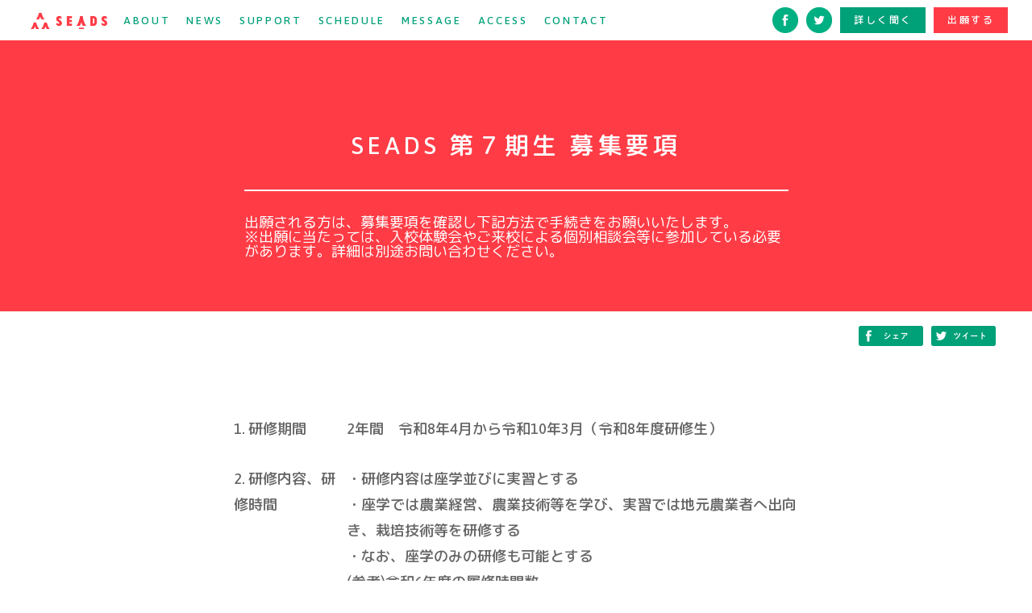

--- FILE ---
content_type: text/html; charset=UTF-8
request_url: https://tsuruoka-seads.com/enter/
body_size: 5840
content:
<!DOCTYPE html>
<html lang="ja">
<head>
	<meta charset="UTF-8">
	<meta name="viewport" content="width=device-width, initial-scale=1">
	<title>第6期生募集中 | SEADS-鶴岡市立農業経営者育成学校</title>
	<meta name="description" content="食文化創造都市 鶴岡に農業経営者育成学校が開校　精神的・経済的に豊かな農業を、鶴岡から。">
	<meta name="keywords" content="seads,鶴岡,農業経営者,農業,新規就農,有機農業,農業 始める">
	<link href="https://tsuruoka-seads.com/wp-content/themes/seads/style.css?1765174921" rel="stylesheet" type="text/css">
	<link href="https://fonts.googleapis.com/css?family=Asap:400,500,700|M+PLUS+Rounded+1c:400,500,700&amp;subset=japanese" rel="stylesheet">
	<script src="https://ajax.googleapis.com/ajax/libs/jquery/1.12.4/jquery.min.js"></script>
	<script src="https://tsuruoka-seads.com/wp-content/themes/seads/js/main.js?timestamp=1935617707"></script>
	<script src="https://tsuruoka-seads.com/wp-content/themes/seads/js/scroll.js?timestamp=1935617707"></script>
	
<!-- All in One SEO Pack 2.12.1 by Michael Torbert of Semper Fi Web Design[135,149] -->
<meta name="description"  content="食文化創造都市 鶴岡に農業経営者学校が開校 精神的・経済的に豊かな農業を、鶴岡から。" />

<link rel="canonical" href="https://tsuruoka-seads.com/enter/" />
<meta property="og:title" content="第３期生募集中" />
<meta property="og:type" content="article" />
<meta property="og:url" content="https://tsuruoka-seads.com/enter/" />
<meta property="og:image" content="https://tsuruoka-seads.com/wp-content/uploads/2019/05/SEADS_favicon-1.png" />
<meta property="og:site_name" content="SEADS-鶴岡市立農業経営者育成学校" />
<meta property="og:description" content="食文化創造都市 鶴岡に農業経営者学校が開校 精神的・経済的に豊かな農業を、鶴岡から。" />
<meta property="article:published_time" content="2019-05-15T04:05:52Z" />
<meta property="article:modified_time" content="2024-06-03T06:03:48Z" />
<meta name="twitter:card" content="summary" />
<meta name="twitter:title" content="第３期生募集中" />
<meta name="twitter:description" content="食文化創造都市 鶴岡に農業経営者学校が開校 精神的・経済的に豊かな農業を、鶴岡から。" />
<meta name="twitter:image" content="https://tsuruoka-seads.comwp-content/uploads/2019/05/SEADS_OGP_boshu_B.png" />
<meta itemprop="image" content="https://tsuruoka-seads.com/wp-content/uploads/2019/05/SEADS_favicon-1.png" />
<!-- /all in one seo pack -->
<link rel='dns-prefetch' href='//s.w.org' />
		<script type="text/javascript">
			window._wpemojiSettings = {"baseUrl":"https:\/\/s.w.org\/images\/core\/emoji\/11.2.0\/72x72\/","ext":".png","svgUrl":"https:\/\/s.w.org\/images\/core\/emoji\/11.2.0\/svg\/","svgExt":".svg","source":{"concatemoji":"https:\/\/tsuruoka-seads.com\/wp-includes\/js\/wp-emoji-release.min.js?ver=5.1.19"}};
			!function(e,a,t){var n,r,o,i=a.createElement("canvas"),p=i.getContext&&i.getContext("2d");function s(e,t){var a=String.fromCharCode;p.clearRect(0,0,i.width,i.height),p.fillText(a.apply(this,e),0,0);e=i.toDataURL();return p.clearRect(0,0,i.width,i.height),p.fillText(a.apply(this,t),0,0),e===i.toDataURL()}function c(e){var t=a.createElement("script");t.src=e,t.defer=t.type="text/javascript",a.getElementsByTagName("head")[0].appendChild(t)}for(o=Array("flag","emoji"),t.supports={everything:!0,everythingExceptFlag:!0},r=0;r<o.length;r++)t.supports[o[r]]=function(e){if(!p||!p.fillText)return!1;switch(p.textBaseline="top",p.font="600 32px Arial",e){case"flag":return s([55356,56826,55356,56819],[55356,56826,8203,55356,56819])?!1:!s([55356,57332,56128,56423,56128,56418,56128,56421,56128,56430,56128,56423,56128,56447],[55356,57332,8203,56128,56423,8203,56128,56418,8203,56128,56421,8203,56128,56430,8203,56128,56423,8203,56128,56447]);case"emoji":return!s([55358,56760,9792,65039],[55358,56760,8203,9792,65039])}return!1}(o[r]),t.supports.everything=t.supports.everything&&t.supports[o[r]],"flag"!==o[r]&&(t.supports.everythingExceptFlag=t.supports.everythingExceptFlag&&t.supports[o[r]]);t.supports.everythingExceptFlag=t.supports.everythingExceptFlag&&!t.supports.flag,t.DOMReady=!1,t.readyCallback=function(){t.DOMReady=!0},t.supports.everything||(n=function(){t.readyCallback()},a.addEventListener?(a.addEventListener("DOMContentLoaded",n,!1),e.addEventListener("load",n,!1)):(e.attachEvent("onload",n),a.attachEvent("onreadystatechange",function(){"complete"===a.readyState&&t.readyCallback()})),(n=t.source||{}).concatemoji?c(n.concatemoji):n.wpemoji&&n.twemoji&&(c(n.twemoji),c(n.wpemoji)))}(window,document,window._wpemojiSettings);
		</script>
		<style type="text/css">
img.wp-smiley,
img.emoji {
	display: inline !important;
	border: none !important;
	box-shadow: none !important;
	height: 1em !important;
	width: 1em !important;
	margin: 0 .07em !important;
	vertical-align: -0.1em !important;
	background: none !important;
	padding: 0 !important;
}
</style>
	<link rel='stylesheet' id='wp-block-library-css'  href='https://tsuruoka-seads.com/wp-includes/css/dist/block-library/style.min.css?ver=5.1.19' type='text/css' media='all' />
<link rel='stylesheet' id='owl.carousel.style-css'  href='https://tsuruoka-seads.com/wp-content/plugins/wp-posts-carousel/owl.carousel/assets/owl.carousel.css?ver=5.1.19' type='text/css' media='all' />
<script type='text/javascript' src='https://tsuruoka-seads.com/wp-includes/js/jquery/jquery.js?ver=1.12.4'></script>
<script type='text/javascript' src='https://tsuruoka-seads.com/wp-includes/js/jquery/jquery-migrate.min.js?ver=1.4.1'></script>
<script type='text/javascript' src='https://tsuruoka-seads.com/wp-content/plugins/wp-posts-carousel/owl.carousel/owl.carousel.js?ver=2.0.0'></script>
<script type='text/javascript' src='https://tsuruoka-seads.com/wp-content/plugins/wp-posts-carousel/owl.carousel/jquery.mousewheel.min.js?ver=3.1.12'></script>
<link rel='https://api.w.org/' href='https://tsuruoka-seads.com/wp-json/' />
<link rel="EditURI" type="application/rsd+xml" title="RSD" href="https://tsuruoka-seads.com/xmlrpc.php?rsd" />
<link rel="wlwmanifest" type="application/wlwmanifest+xml" href="https://tsuruoka-seads.com/wp-includes/wlwmanifest.xml" /> 
<meta name="generator" content="WordPress 5.1.19" />
<link rel='shortlink' href='https://tsuruoka-seads.com/?p=36' />
<link rel="alternate" type="application/json+oembed" href="https://tsuruoka-seads.com/wp-json/oembed/1.0/embed?url=https%3A%2F%2Ftsuruoka-seads.com%2Fenter%2F" />
<link rel="alternate" type="text/xml+oembed" href="https://tsuruoka-seads.com/wp-json/oembed/1.0/embed?url=https%3A%2F%2Ftsuruoka-seads.com%2Fenter%2F&#038;format=xml" />
<!-- Favicon Rotator -->
<link rel="shortcut icon" href="https://tsuruoka-seads.com/wp-content/uploads/2019/05/SEADS_favicon.png" />
<link rel="apple-touch-icon-precomposed" href="https://tsuruoka-seads.com/wp-content/uploads/2019/05/SEADS_favicon-1.png" />
<!-- End Favicon Rotator -->
<script>var wp_posts_carousel_url="https://tsuruoka-seads.com/wp-content/plugins/wp-posts-carousel/";</script>	<!-- Google Tag Manager -->
<script>(function(w,d,s,l,i){w[l]=w[l]||[];w[l].push({'gtm.start':
new Date().getTime(),event:'gtm.js'});var f=d.getElementsByTagName(s)[0],
j=d.createElement(s),dl=l!='dataLayer'?'&l='+l:'';j.async=true;j.src=
'https://www.googletagmanager.com/gtm.js?id='+i+dl;f.parentNode.insertBefore(j,f);
})(window,document,'script','dataLayer','GTM-PQC9VH4');</script>
<!-- End Google Tag Manager -->
</head>
<!-- Google Tag Manager (noscript) -->
<noscript><iframe src="https://www.googletagmanager.com/ns.html?id=GTM-PQC9VH4"
height="0" width="0" style="display:none;visibility:hidden"></iframe></noscript>
<!-- End Google Tag Manager (noscript) -->
<body class="page-template page-template-bosyu page-template-bosyu-php page page-id-36">
<div type="button" class="btn_menu">
   <span class="bar bar1"></span>
   <span class="bar bar2"></span>
  	<span class="bar bar3"></span>
</div>
<div class="wrapper">
	<!-- ▼menu -->
	<nav>
		<ul class="pull_left">
			<li><h1><a href="https://tsuruoka-seads.com" title=""><img src="https://tsuruoka-seads.com/wp-content/themes/seads/images/logo/logo03@2x.png" width="95"></a></h1></li>
			<li><a href="https://tsuruoka-seads.com#about" title="">ABOUT</a></li>
			<li><a href="https://tsuruoka-seads.com/news/">NEWS</a></li>
			<li><a href="https://tsuruoka-seads.com/support-c/" target="blank">SUPPORT</a></li>
			<li><a href="https://tsuruoka-seads.com#schedule" title="">SCHEDULE</a></li>
			<li><a href="https://tsuruoka-seads.com#message" title="">MESSAGE</a></li>
			<li><a href="https://tsuruoka-seads.com#access" title="">ACCESS</a></li>
			<li><a href="https://forms.gle/trv7qseKUKJqebX48" target="_blank">CONTACT</a></li>
			<!--<li class="br"><a href="https://tsuruoka-seads.com/reserve/">会議室予約</a></li>-->
		</ul>
		<ul class="pull_right">
			<li><a href="https://www.facebook.com/SEADS-%E9%B6%B4%E5%B2%A1%E5%B8%82%E7%AB%8B%E8%BE%B2%E6%A5%AD%E7%B5%8C%E5%96%B6%E8%80%85%E8%82%B2%E6%88%90%E5%AD%A6%E6%A0%A1-2753989364674560/?modal=admin_todo_tour" target="blank"><img src="https://tsuruoka-seads.com/wp-content/themes/seads/images/fb_icon@2x.png" width="32"></a></li>
			<li><a href="https://twitter.com/tsuruoka_seads" target="blank"><img src="https://tsuruoka-seads.com/wp-content/themes/seads/images/tw_icon@2x.png" width="32"></a></li>
			<li><a href="https://forms.gle/trv7qseKUKJqebX48" target="_blank">詳しく聞く</a></li>
			<li><a href="https://tsuruoka-seads.com/enter/" target="brank">出願する</a></li>
		</ul>
		<div class="s_btn pc_none">
			<p class="fb"><a href="http://www.facebook.com/share.php?u=https://tsuruoka-seads.com/ " rel="nofollow" target="_blank"><img src="https://tsuruoka-seads.com/wp-content/themes/seads/images/share@2x.png" width="80"></a></p>
			<p class="tw"><a href="https://twitter.com/share?
				url=https://tsuruoka-seads.com/&
				related=tsuruoka_seads&
				hashtags=新規就農&
				text=2025年4月入校　第6期生、7月1日出願受付開始。　これからの農業に、共に挑む、未来を創る｜@tsuruoka_seads" 
				rel="nofollow" 
				target="_blank"><img src="https://tsuruoka-seads.com/wp-content/themes/seads/images/tweet@2x.png" width="80"></a>
			</p>
		</div>
	</nav>
	<!-- ▲menu end -->
<main>
	<!-- ▼bosyu -->

	<section id="bosyu">
	<div class="contents">

		<h2>SEADS 第７期生 募集要項</h2>
		<div class="inner">
			<p><h5 style="text-align: left;">出願される方は、募集要項を確認し下記方法で手続きをお願いいたします。<br />※出願に当たっては、入校体験会やご来校による個別相談会等に参加している必要があります。詳細は別途お問い合わせください。</h5>
</p>
		</div>
	</div>
	<!-- ▼sns -->
	<div class="s_btn">
		<p class="fb"><a href="http://www.facebook.com/share.php?u=https://tsuruoka-seads.com/%E5%8B%9F%E9%9B%86/ " rel="nofollow" target="_blank"><img src="https://tsuruoka-seads.com/wp-content/themes/seads/images/share@2x.png" width="80"></a></p>
		<p class="tw"><a href="https://twitter.com/share?
			url=https://tsuruoka-seads.com/&
			related=tsuruoka_seads&
			hashtags=新規就農&
			text=2026年4月入校 第7期生、7月1日出願受付開始。これからの農業に、共に挑む、未来を創る_SEADS｜@tsuruoka_seads" 
			rel="nofollow" 
			target="_blank"><img src="https://tsuruoka-seads.com/wp-content/themes/seads/images/tweet@2x.png" width="80"></a>
		</p>
	</div>
	<!-- ▲sns end -->
	</section>
	<!-- ▲bosyu end -->

	<!-- ▼gaiyou -->
	<section id="gaiyou">
	<div class="contents">

			<!-- ▼ 概要 -->
																					<dl class="inner">
																		<dt>1. 研修期間</dt>
																						<dd>2年間　令和8年4月から令和10年3月（令和8年度研修生）</dd>
					

																		<dt>2.  研修内容、研修時間</dt>
																						<dd>・研修内容は座学並びに実習とする<br>
・座学では農業経営、農業技術等を学び、実習では地元農業者へ出向き、栽培技術等を研修する<br>
・なお、座学のみの研修も可能とする<br>
(参考)令和6年度の履修時間数 <br>
<strong>【1年目】</strong><br>
座学(必修)：646時間<br>
実習(必修)：854時間<br>
合計：1,500時間<br>
<strong>【2年目】</strong><br>
座学(必修)：798時間<br>
実習(必修)：702時間<br>
合計：1,500時間</dd>
					

																		<dt>3. 募集人員</dt>
																						<dd>10名</dd>
					


																		<dt>4. 応募資格</dt>
																						<dd>・原則として年齢18歳以上48歳未満であること<br>
・授業料などのほか生活に困らない預貯金がある、または家族の支援が得られること<br>
・研修終了後、5年以上就農する意志があること<br>
・研修中及び就農後、地域の行事に積極的に参加するなど、地域住民と協調できる人物であること<br>
・普通運転免許証を有すること<br>
・入校体験会や現地見学会等へ参加していること（参加する意志があること） <br>
<a href="https://tsuruoka-seads.com/qa/">よくある質問はこちら</a></dd>
					

																		<dt>5. 出願期間</dt>
																						<dd>出願開始　令和７年　　７月　１日（火）<br>
１次締切　令和７年　　８月３１日（日）<br>
２次締切　令和７年　１０月３１日（金）<br>
３次締切　令和８年　　１月１２日（月）<br>
４次締切　令和８年　　２月　８日（日）<br>
・出願後に、面接等による審査を行います。<br>
・募集人員に達し次第、募集を終了します。</dd>
					

																		<dt>6. 費用と支援</dt>
																						<dd><strong>（１）費用</strong><br>
　①入学金：無料<br>
　②授業料：年額120,000円<br>
　　座学研修のみ受講する場合、授業料は半額になります (年額60,000円)。<br>
　③宿舎使用料：月額10,000円(水道光熱費分として)<br>
　④食材費：月額 10,000円（月〜金曜日の夕食ほか）<br>
　⑤その他：前年の所得に対し、住民税や所得税、健康保険税などが課されます<br>
<strong>（２）支援</strong><br>
　・新規就農者育成総合対策（就農準備資金） 150万円/年<br>
  　⇒ 国の補助金であるため、審査によって支給の可否が判断されます。<br>
　　※座学のみ受講の場合は、就農準備資金の対象となりません。</dd>
					

																		<dt>7. その他</dt>
																						<dd>・研修や地域内での移動にあたっては、自家用車が必要です。<br>
・研修ではPCを常用するため、各自でご用意ください。<br>
・研修の内容や費用、支援策等については<a href="https://tsuruoka-seads.com/qa">よくある質問</a>を参照ください。<br>
・出願フォーム入力後、事務局から返信されるメールに履歴書をお送りください。<br>
　なお、履歴書はデータで作成ののち、PDF形式のものとします。</dd>
					
				</dl>
			<!-- ▲ 概要 end -->

				<div class="btn">　
			<p><a href="https://forms.gle/EznurtxbkFmQuDPFA" target="brank">出願する</a></p>
		</div>
	</div>
	</section>
	<!-- ▲gaiyou end -->
</main>

<hr>
<footer>
	<p class="effect"><img src="https://tsuruoka-seads.com/wp-content/themes/seads/images/logo/logo03@2x.png" width="365"></p>
	<div class="links">
		<ul class="effect">
			<li><a href="https://www.city.tsuruoka.lg.jp/" target="blank"><img src="https://tsuruoka-seads.com/wp-content/themes/seads/images/logo/l_tsuruoka@2x.png"></a></li>
			<li><a href="http://www.ja-tsuruoka.or.jp/" target="blank"><img src="https://tsuruoka-seads.com/wp-content/themes/seads/images/logo/l_ja@2x.png"></a></li>
			<li><a href="http://ja-shonai.or.jp/" target="blank"><img src="https://tsuruoka-seads.com/wp-content/themes/seads/images/logo/l_tagawa@2x.png"></a></li>
			<li><a href="https://www.tr.yamagata-u.ac.jp/" target="blank"><img src="https://tsuruoka-seads.com/wp-content/themes/seads/images/logo/l_yuni@2x.png"></a></li>
			<li><a href="https://www.tuad.ac.jp/" target="blank"><img src="https://tsuruoka-seads.com/wp-content/themes/seads/images/logo/l_auni@2x.png"></a></li>
			<li><a href="https://www.tsuruoka-nct.ac.jp/" target="blank"><img src="https://tsuruoka-seads.com/wp-content/themes/seads/images/logo/kosen@2x.jpg"></a></li>
			<li><a href="http://www.shonai-ah.ed.jp/htdocs/" target="blank"><img src="https://tsuruoka-seads.com/wp-content/themes/seads/images/logo/sho_nou@2x.png"></a></li>
			<li><a href="https://shonai.inc/" target="blank"><img src="https://tsuruoka-seads.com/wp-content/themes/seads/images/logo/l_shonai_logo.png"></a></li>
		</ul>
	</div>
	<small class="effect">&copy;SEADS鶴岡市立農業経営者育成学校</small>
</footer>
<script type='text/javascript' src='https://tsuruoka-seads.com/wp-includes/js/jquery/ui/effect.min.js?ver=1.11.4'></script>
<script type='text/javascript' src='https://tsuruoka-seads.com/wp-includes/js/wp-embed.min.js?ver=5.1.19'></script>
</body>
</html>

--- FILE ---
content_type: text/css
request_url: https://tsuruoka-seads.com/wp-content/themes/seads/style.css?1765174921
body_size: 9871
content:
/* http://meyerweb.com/eric/tools/css/reset/ 
v2.0 | 20110126
License: none (public domain)
*/
html, body, div, span, applet, object, iframe,
h1, h2, h3, h4, h5, h6, p, blockquote, pre,
a, abbr, acronym, address, big, cite, code,
del, dfn, em, img, ins, kbd, q, s, samp,
small, strike, strong, sub, sup, tt, var,
b, u, i, center,
dl, dt, dd, ol, ul, li,
fieldset, form, label, legend,
article, aside, canvas, details, embed, 
figure, figcaption, footer, header, hgroup, 
menu, nav, output, ruby, section, summary,
time, mark, audio, video {
margin: 0;
padding: 0;
border: 0;
font-size: 100%;
font: inherit;
vertical-align: baseline;
}
/* HTML5 display-role reset for older browsers */
article, aside, details, figcaption, figure, 
footer, header, hgroup, menu, nav, section {
display: block;
}
body {
-webkit-text-size-adjust: 100%;
line-height: 1;
overscroll-behavior: none;
}
ol, ul {
list-style: none;
}
blockquote, q {
quotes: none;
}
blockquote:before, blockquote:after,
q:before, q:after {
content: '';
content: none;
}
table {
border-collapse: collapse;
border-spacing: 0;
}
iframe{
	width: 100% !important;
}
hr { 
    border: 0 none; 
    height: 2px; 
    margin: 0; 
    color: #808080;
    background-color: #808080;
}
a{
	display: block;
	text-decoration: none;
	color:#00a078;
	letter-spacing: 0.05em;
	font-weight: 500;
	transition-property: all;
	transition: 0.3s linear;
}
p{
	text-align: justify;
	line-height: 1.5em;
	letter-spacing: 0.05em;
	font-weight: 500;
}
b{
	font-weight: bold;
}
img{
	max-width: 100%;
	height: auto;
}
.container{
	max-width: 1024px;
	margin: auto;
	padding: 0 15px;
}
h2,
.page-template-support h2{
	text-align: center;
	font-size: 30px;
	font-weight: 700;
	letter-spacing: 0.15em;
	color: white;
	padding: 50px 0 30px;
}
h3{
	color: white;
	font-size: 27px;
	font-weight: 500;
	letter-spacing: 0.15em;
	line-height: 1.5em;
	margin-bottom: 10px;
}
h4{
	line-height: 1.5em;
	margin-bottom: 10px;
	font-size: 18px;
}
a:hover{
	opacity: 0.5;
}
small{
	font-size: 12px;
}
body.page{
	opacity: 0;
}
.effect {
  opacity: 0;
  transition : all 1000ms;
}

.effect.scrollin{
  opacity: 1;
  transform: translate(0, 0);
}
/*
=======================================
	改行
=======================================
*/
.br-sp { display:none; }
/*
=======================================
	プレ公開
=======================================
*/
.pre{
	color: #FF7873;
    text-align: center;
    font-size: 30px;
    margin-top: 70px;
}
/*
=======================================
	fonts
=======================================
*/
body{
	-webkit-font-smoothing: antialiased;
	font-family:"Asap","Arial","Yu Gothic","M PLUS Rounded 1c", "游ゴシック", YuGothic, "游ゴシック体","ヒラギノ角ゴ Pro W3", "メイリオ", sans-serif;
	font-size: 18px;
}
/*
=======================================
	palalax
=======================================
*/
body.home main{
	background-color: white;
	position: relative;
	z-index: 888;
}
.p_wrapper {
  position: relative;
  height: 100vh;
}
.wrapper-fixed{
  position: fixed;
  transform: translate3d(0, 0, 0);
  top: 0;
  left: 0;
  width: 100%;
  height: 100vh;
  z-index: -999;
  transition: all 0.1s ease 0s;
}
.foreground {
  position: absolute;
  top: 0;
  left: 0;
  width: 100%;
  height: 100%;
}
.parallax-bg{
    min-height: 450px;
    background-position: center top;
    background-repeat: no-repeat;
    background-size: cover;
}
.p_img01{
	background-image: url(images/011@2x.jpg);
}
.p_img02{
	background-image: url(images/012@2x.jpg);
}
.p_img03{
	background-image: url(images/013@2x.jpg);
}
.p_img04{
	background-image: url(images/014@2x.jpg);
}
/*
=======================================
	header
=======================================
*/
.btn_menu{
	display: none;
}
header .slider{
	position: relative;
}
header .slider .metaslider{
    box-sizing: border-box;
    overflow: hidden;
 	height:100vh;
    z-index: 100;
    border: 22px solid  #00AF82
}
header .metaslider .rslides li img{
	margin: auto;
 	height: calc(100vh - 44px) !important;
 	object-fit: cover; 
 	font-family: 'object-fit: cover;'; /*IE対策*/
 	z-index: -999;
    -webkit-animation: anime 54s 0s infinite;
 	animation: anime 54s 0s infinite;
}
header .metaslider .rslides li:nth-of-type(2) img{
      -webkit-animation-delay: 6s;
      animation-delay: 6s; }
header .metaslider .rslides li:nth-of-type(3) img{
      -webkit-animation-delay: 12s;
      animation-delay: 12s; }
header .metaslider .rslides li:nth-of-type(4) img{
      -webkit-animation-delay: 18s;
      animation-delay: 18s; }
header .metaslider .rslides li:nth-of-type(5) img{
      -webkit-animation-delay: 24s;
      animation-delay: 24s; }
header .metaslider .rslides li:nth-of-type(6) img{
      -webkit-animation-delay: 30s;
      animation-delay: 30s; }
header .metaslider .rslides li:nth-of-type(7) img{
	  -webkit-animation-delay: 36s;
      animation-delay: 36s; }
header .metaslider .rslides li:nth-of-type(8) img{
      -webkit-animation-delay: 42s;
      animation-delay: 42s; }
header .metaslider .rslides li:nth-of-type(9) img{
      -webkit-animation-delay: 48s;
      animation-delay: 48s; }
@keyframes anime {

    50%{
        transform: scale(1.2) ;
    }
}
body.home header h1{
	position: absolute;
    left: 72px;
    bottom: 15%;
    z-index: 110;
	text-indent:100%;
	white-space:nowrap;
	overflow:hidden;
	width: 400px;
    height: 50%;
	background: url(images/logo@2x) no-repeat;
	background-size: contain;
	display: none;
}
body.home header h1 img{
	max-width: 100%;
}
.scroll > a {
	padding-top: 70px;
    z-index: 110;
    position: fixed;
    bottom: 30px;
    left: 0;
    right: 0;
    margin: auto;
    text-align: center;
    color: white;
}
.scroll > a span {
  position: absolute;
  z-index: 110;
  top: 0;
  left: 50%;
  width: 24px;
  height: 24px;
  margin-left: -12px;
  border-left: 1px solid #fff;
  border-bottom: 1px solid #fff;
  -webkit-transform: rotate(-45deg);
  transform: rotate(-45deg);
  -webkit-animation: sdb 2s infinite;
  animation: sdb 2s infinite;
  opacity: 0;
  box-sizing: border-box;
}
.scroll > a span:nth-of-type(1) {
  -webkit-animation-delay: 0s;
  animation-delay: 0s;
}
.scroll > a span:nth-of-type(2) {
  top: 16px;
  -webkit-animation-delay: .15s;
  animation-delay: .15s;
}
.scroll > a span:nth-of-type(3) {
  top: 32px;
  -webkit-animation-delay: .3s;
  animation-delay: .3s;
}
@-webkit-keyframes sdb {
  0% {
    opacity: 0;
  }
  50% {
    opacity: 1;
  }
  100% {
    opacity: 0;
  }
}
@keyframes sdb {
  0% {
    opacity: 0;
  }
  50% {
    opacity: 1;
  }
  100% {
    opacity: 0;
  }
}
body.home .s_btn{
    position: fixed;
    z-index: 777;
    bottom: 25px;
    right: 33px;
}
body.page .s_btn{
	position: fixed;
    z-index: 999;
    bottom: 25px;
    right: 33px;
    overflow: hidden;
}
body.single .news_content .s_btn{
    overflow: hidden;
    display: inline-block !important;
        margin-bottom: 2.5em;
}
body.home .s_btn p,
body.page .s_btn p,
body.single .s_btn p{
	float: left;
	margin-right: 10px;
	margin-bottom: 0 !important;
}
body.home .s_btn p:last-child,
body.page .s_btn p:last-child{
	margin-right: 0;
}
.pc_none{
	display: none !important;
}
nav{
	height: 50px;
    position: fixed;
    transform: translate3d(0, 0, 0);
    top: 0;
    left: 0;
    width: 100%;
    z-index: 999;
}
nav .pull_left{
    float: left;
    padding: 38px 0 0 38px;
    display: none;
}
nav .pull_right{
	float: right;
	padding: 30px 38px 30px 0;
    display: none;
}
nav ul{
	overflow: hidden;
}
nav ul li{
	float: left;
	margin-right: 20px;
}
nav ul.pull_right li{
	margin-right: 10px;
}
nav ul li:last-child{
	margin-right: 0;
}
@media screen and (min-width:1579px){
nav ul li a{
    font-size: 16px;
}
}
@media screen and (max-width:1580px){
nav ul li a{
    font-size: 1.04vw;
    letter-spacing: 0.2em;
    line-height: 1.5em;
}
}
nav ul li.br a{
	border: 1px solid;
    border-radius: 10px;
    padding: 0.2em 0.8em;
    margin-top: -0.1em;
    font-size: 0.6em;
}
body.home nav ul.pull_left li:first-child{
	display: none;
}
body.home nav ul.pull_left li a:hover{
	color: white;
	opacity: 1;
}
nav ul.pull_right li a{
	color: white;
	font-size: 12px;
	line-height: 32px;
	padding: 0 17px;
}
nav ul.pull_right li:nth-of-type(1) a,
nav ul.pull_right li:nth-of-type(2) a{
		padding: 0;
}
nav ul.pull_right li:nth-of-type(3) a{
	background-color: #00a078;
}
nav ul.pull_right li:last-child a{
	background-color: #FF3C46;
}
/*
=======================================
section
=======================================
*/
section{
	padding-bottom: 80px;
	background-color: white;
}
section .s_icon{
	text-align: center;
	padding-bottom: 30px;
	border-bottom: 2px solid white;
}
section .contents{
	max-width: 1130px;
	margin: auto;
	color: white;
    padding: 0 15px;
}
section#intro,
section#bosyu,
section#setsumei,
section#kengaku{
	background-color:#FF3C46; 
	padding:65px 0; 
}
section#intro .contents,
section#bosyu .contents,
section#setsumei .contents,
section#kengaku .contents{
	max-width: 675px;
	margin: auto;
	text-align: center;
}
section#intro h2,
section#bosyu h2,
section#setsumei h2,
section#kengaku h2{
	font-weight: 500;
	letter-spacing: 0.15em;
	padding-bottom: 40px;
	margin-bottom: 30px;
	border-bottom: 2px solid white;
}
section#intro .contents .inner{
	margin-bottom: 30px;
}
section#intro .contents .inner p,
section#bosyu .contents .inner p,
section#setsumei .contents .inner p,
section#kengaku .contents .inner p{
	font-size: 25px;
	font-weight: 500;
	text-align: center;
	letter-spacing: 0.1em;
	margin-bottom: 0;
}
section#intro .contents .btn{
	overflow: hidden;
}
section#intro .contents .btn a{
	color: white;
	border-radius: 25px;
}
section#intro .contents .btn .pull_left{
	float: left;
	width: 319px;
}
section#intro .contents .btn .pull_left a{
	line-height: 50px;
	background-color: #00AF82;
}
section#intro .contents .btn .pull_right{
	float: right;
	width: 315px;
}
section#intro .contents .btn .pull_right a{
	line-height: 46px;
	border: 2px solid  white;
}
section#intro .contents .btn .pull_center {
    width: 315px;
    margin: 0 auto;
}
section#intro .contents .btn .pull_center a{
	line-height: 46px;
	border: 2px solid  white;
	background: white;
    color: #FF3C46;
}

/*movie_news*/
section#movie_news .movie{
	overflow: hidden;
	margin: 50px 0;
}
section#movie_news .movie .pull_left{
	width: 50%;
	float: left;
	background-color:  #00AF82;
}
section#movie_news .movie .pull_left p{
	color: white;
	text-align: center;
	font-weight: bold;
	line-height: 320px;
	font-size: 35px;
}
section#movie_news .movie .pull_right{
	width: 50%;
	float: right;
}
section#movie_news .movie .pull_right iframe{
	width: 100%;
	height: 320px;
}
section#movie_news .movie2{
	overflow: hidden;
	margin: 50px 0;
}
section#movie_news .movie2 .pull_top{
	width: 100%;
    background-color: #00AF82;
    height: 70px;
}
section#movie_news .movie2 .pull_top p{
	color: white;
	text-align: center;
	font-weight: bold;
	line-height: 70px;
	font-size: 35px;
}
section#movie_news .movie2 .pull_left{
	width: 50%;
	float: left;
}
section#movie_news .movie2 .pull_right{
	width: 50%;
	float: right;
}
section#movie_news .movie2 .pull_right iframe,
section#movie_news .movie2 .pull_left iframe{
	width: 100%;
	height: 320px;
}
section#movie_news{
	padding-bottom: 30px;
}
section#movie_news .compact-theme.wp-posts-carousel{
	padding: 0 50px;
	box-sizing: border-box;
}
section#movie_news .owl-carousel .owl-stage-outer{
	position: unset !important;
	overflow: unset !important;
}
section#movie_news .compact-theme.wp-posts-carousel .wp-posts-carousel-slide{
	border: none;
	margin: 5px;
	padding-top:0;
}
section#movie_news .owl-carousel .owl-item{
	margin-right: 5px !important;
}
section#movie_news .compact-theme.wp-posts-carousel .wp-posts-carousel-image{
	width: 25%
}
section#movie_news .compact-theme.wp-posts-carousel .wp-posts-carousel-container{
    width: 100%;
    border: none;
    padding: unset;
}
section#movie_news .compact-theme.wp-posts-carousel .wp-posts-carousel-image{
	position: relative;
	width: 100%;
	height: auto;
}
section#movie_news .compact-theme.wp-posts-carousel .wp-posts-carousel-image:before{
    content: "";
    display: block;
    padding-top: 100%;
}
section#movie_news .compact-theme.wp-posts-carousel .wp-posts-carousel-image a{
	position: absolute;
    top: 0;
    left: 0;
    width: 100%;
    height: 100%;
}
section#movie_news .compact-theme.wp-posts-carousel .wp-posts-carousel-image img{
	object-fit: cover;
    height: 97.5%;
    display: unset;
    margin: unset;
    width: unset;
}
section#movie_news .compact-theme.wp-posts-carousel .wp-posts-carousel-details{
	padding:0;
	overflow: hidden; 
	position: relative;
	margin-top: -3%;
}
section#movie_news .compact-theme.wp-posts-carousel .wp-posts-carousel-created-date{
	text-align: right;
	font-size: 14px;
	line-height: 1.8em;
	position: absolute;
	top: 0;
	right: 0;
}
section#movie_news .compact-theme.wp-posts-carousel .wp-posts-carousel-categories{
	background: unset;
	padding: unset;
	font-size: unset;
	position: absolute;
	top: 0;
}
section#movie_news .compact-theme.wp-posts-carousel .wp-posts-carousel-buttons a{
	display: none;
}
section#movie_news .compact-theme.wp-posts-carousel .wp-posts-carousel-title{
	margin-top: 35px;
}
section#movie_news .compact-theme.wp-posts-carousel .wp-posts-carousel-title a{
	color: #666;
	font-weight: normal;
}
section#movie_news .compact-theme.wp-posts-carousel .owl-controls .owl-nav .owl-next{
	padding: 0;
    right: 0;
    top: 0;
    border: none;
    height: 100%;
    width: 50px;
	opacity: 1 !important;	
	text-indent:100%;
	white-space:nowrap;
	overflow:hidden;
	background: url(images/next@2x.png) no-repeat white;
	background-position: 0 30%;
	background-size: contain;
}
section#movie_news .compact-theme.wp-posts-carousel .owl-controls .owl-nav .owl-prev{
	padding: 0;
	right: unset;
	left: 0;
	top:0;
	height: 100%;
	border:none;
	width: 50px;
	opacity: 1 !important;	
	text-indent:100%;
	white-space:nowrap;
	overflow:hidden;
	background: url(images/prev@2x.png) no-repeat white;
	background-position: 0 30%;
	background-size: contain;
}
section#movie_news .compact-theme.wp-posts-carousel .owl-nav div:before{
    content: unset;
}
section#movie_news .btn_wrapper{
	padding-top: 10px;
}
/*about*/
section#about{
	background-color: #00AF82;
	padding-bottom: 0;
}
section#about .outer{
	overflow: hidden;
	height: 510px;
}
section#about .outer p{
    letter-spacing: 0.15em;
    line-height: 2em;
	color: #00AF82;
}
section#about .outer .pull_left{
	float: left;
	height: 100%;
	width: 50%;
	display: flex;
	justify-content: center;
 	align-items: center;
}
section#about .outer .pull_right{
	float: right;
	width: 50%;
	background-color: white;
	height: 100%;
	display: flex;
	justify-content: center;
 	align-items: center;
}
section#about .outer .pull_right p{
	font-size: 32px;
}
section#about .outer .pull_left .inner,
section#about .outer .pull_right .inner{
	padding: 60px;
}
section#about .outer:nth-of-type(3){
	background-color: #00af81;
	height: 100%;
	border-bottom: 3px solid white;
}
section#about .outer:nth-of-type(3) .pull_left{
	background-color: white;
	height: 100%;;
}
section#about .outer:nth-of-type(3) .pull_left p{
   	font-size:26px;
   	margin-bottom: 20px;
}
section#about .outer:nth-of-type(3) .pull_left ul{
	overflow: hidden;
	max-width: 420px;
	margin:auto; 
}
section#about .outer:nth-of-type(3) .pull_left ul li{
	float: left;
	width: 42.5%;
    margin-right: 15%;
	line-height: 110px;
	color: #01af82;
	font-size: 19px;
	font-weight: 500;
}
section#about .outer:nth-of-type(3) .pull_left ul li:nth-of-type(8){
	line-height: 140px;
}
section#about .outer:nth-of-type(3) .pull_left ul li:first-child{
	width: 100%;
	float: none;
	text-align: center;
}
section#about .outer:nth-of-type(3) .pull_left ul li:nth-child(odd){
	margin-right: 0;
}
section#about .outer:nth-of-type(3) .pull_left ul li:last-child{
	width: 100%;
    text-align: center;
}
section#about .outer:nth-of-type(3) .pull_left ul li:first-child img{
	width: 41.5%;
}
section#about .outer:nth-of-type(3) .pull_left ul li:last-child img{
	width: 41.5%;
}
section#about .outer:nth-of-type(3) .pull_left ul li img{
	vertical-align: middle
}
section#about .outer:nth-of-type(3) .pull_right{
	background-color: #01af82;
}
section#about .outer:nth-of-type(3) .pull_right p{
	color: white;
	font-size: 16px;
	padding-bottom: 30px;
	margin-bottom: 30px;
	border-bottom: 2px solid white;
}
section#about .outer:nth-of-type(3) .pull_right p:last-child{
	padding-bottom: 0;
	margin-bottom: 0;
	border-bottom: 0;	
}
/*curriculum curriculum*/
section#curriculum{
	margin-top: -3px;
	background-color: #00AF82;
	border-top: 2px solid white; 
}
section#curriculum h2{
	border-bottom: none; 	
}
section#curriculum table{
	font-size: 32px;
	border: 2px solid white; 
	font-weight: 500;
}
section#curriculum table th img{
	width: 26%;
    height: auto;
    float: none !important;
}
section#curriculum .contents .line{
	overflow: hidden;
}
section#curriculum .contents img{
	float: left;
}
section#curriculum .contents .line p{
	font-size: 32px;
    border-bottom: 2px solid white;
    border-right: 2px solid white;
    font-weight: 500;
    margin-left: 60px;
    width: calc(100% - 60px);
    line-height: 98px;
    box-sizing: border-box;
    padding-left: 112px;
}
section#curriculum table th{
	width: 115px;
	box-sizing: border-box;
	padding-top: 50px;
}
section#curriculum table td{
	width: 100%;
}
section#curriculum table tr,
section#urriculum table th,
section#curriculum table td{
	border: 2px solid white; 
	padding: 50px;	
}
section#curriculum table td p{
	margin-bottom: 30px;
}
section#curriculum table .vrl{
	width: 115px;
    white-space: nowrap;
    border: none;
    display: block;
}
section#curriculum table .vrl span{
	-webkit-writing-mode: vertical-rl;
	-ms-writing-mode: tb-rl;
	writing-mode: vertical-rl;
	text-orientation: upright;
}
section#curriculum table td table{
	width: 100%;
}
section#curriculum table td table th,
section#curriculum table td table td{
	font-size: 22px;
	padding: 10px;
	line-height: 1.5em;
	}
section#curriculum table td table th{
	width: 10%;
}
section#curriculum table td table td{
	padding-left: 30px;	
}
section#curriculum .contents small{
    font-size: 16px;
    display: block;
    text-align: right;
    margin-top: 35px;
}
section#curriculum .contents table td small {
    text-align: left;
    margin-top: 0;
}
.btn_wrapper{
	background-color: white;
	padding: 50px 0; 
}
.btn_wrapper .link_btn a,
section#reserve .link_btn a,
section#error .link_btn a{
	max-width: 585px;
	margin: auto;
	line-height: 80px;
	text-align: center;
	border-radius: 40px;
	background-color: #00AF82;
	color: white;
}
/*training*/
section#training{
    background-color: white;
    padding-bottom: 30px;
    border-top: 2px solid #01af82;
}
section#training h2{
	color:  #00AF82;
}
section#training p{
	color: #666666;
	margin-bottom: 30px;
}
section#training .metaslider.ms-theme-outline .flexslider ol.flex-control-nav:not(.flex-control-thumbs) li a,
section#training .metaslider.ms-theme-outline ul.rslides_tabs li a,
section#training .metaslider.ms-theme-outline div.slider-wrapper .nivo-controlNav:not(.nivo-thumbs-enabled) a,
section#training .metaslider.ms-theme-outline .coin-slider .cs-buttons a,
body.page-template-support .metaslider.ms-theme-outline .flexslider ol.flex-control-nav:not(.flex-control-thumbs) li a,
body.page-template-support .metaslider.ms-theme-outline ul.rslides_tabs li a,
body.page-template-support .metaslider.ms-theme-outline div.slider-wrapper .nivo-controlNav:not(.nivo-thumbs-enabled) a,
body.page-template-support .metaslider.ms-theme-outline .coin-slider .cs-buttons a,
section#reserve .metaslider.ms-theme-outline .flexslider ol.flex-control-nav:not(.flex-control-thumbs) li a,
section#reserve .metaslider.ms-theme-outline ul.rslides_tabs li a,
section#reserve .metaslider.ms-theme-outline div.slider-wrapper .nivo-controlNav:not(.nivo-thumbs-enabled) a,
section#reserve .metaslider.ms-theme-outline .coin-slider .cs-buttons a
{
	background:rgb(0, 160, 120) !important;
	margin: 2px 9px !important;
}
section#training .metaslider.ms-theme-outline .flexslider ol.flex-control-nav li a.flex-active,
section#training .metaslider.ms-theme-outline .flexslider ol.flex-control-nav:not(.flex-control-thumbs) li a:hover,
section#training .metaslider.ms-theme-outline ul.rslides_tabs li.rslides_here a,
section#training .metaslider.ms-theme-outline ul.rslides_tabs li a:hover,
section#training .metaslider.ms-theme-outline div.slider-wrapper div.nivo-controlNav:not(.nivo-thumbs-enabled) a.active,
section#training .metaslider.ms-theme-outline .slider-wrapper .nivo-controlNav:not(.nivo-thumbs-enabled) a:hover,
section#training .metaslider.ms-theme-outline .coin-slider .cs-buttons a.cs-active,
section#training .metaslider.ms-theme-outline .coin-slider .cs-buttons a:hover,
body.page-template-support .metaslider.ms-theme-outline .flexslider ol.flex-control-nav li a.flex-active,
body.page-template-support .metaslider.ms-theme-outline .flexslider ol.flex-control-nav:not(.flex-control-thumbs) li a:hover,
body.page-template-support .metaslider.ms-theme-outline ul.rslides_tabs li.rslides_here a,
body.page-template-support .metaslider.ms-theme-outline ul.rslides_tabs li a:hover,
body.page-template-support .metaslider.ms-theme-outline div.slider-wrapper div.nivo-controlNav:not(.nivo-thumbs-enabled) a.active,
body.page-template-support .metaslider.ms-theme-outline .slider-wrapper .nivo-controlNav:not(.nivo-thumbs-enabled) a:hover,
body.page-template-support .metaslider.ms-theme-outline .coin-slider .cs-buttons a.cs-active,
body.page-template-support .metaslider.ms-theme-outline .coin-slider .cs-buttons a:hover,
section#reserve .metaslider.ms-theme-outline .flexslider ol.flex-control-nav li a.flex-active, 
section#reserve .metaslider.ms-theme-outline .flexslider ol.flex-control-nav:not(.flex-control-thumbs) li a:hover,
section#reserve .metaslider.ms-theme-outline ul.rslides_tabs li.rslides_here a,
section#reserve .metaslider.ms-theme-outline ul.rslides_tabs li a:hover,
section#reserve .metaslider.ms-theme-outline div.slider-wrapper div.nivo-controlNav:not(.nivo-thumbs-enabled) a.active,
section#reserve .metaslider.ms-theme-outline .slider-wrapper .nivo-controlNav:not(.nivo-thumbs-enabled) a:hover,
section#reserve .metaslider.ms-theme-outline .coin-slider .cs-buttons a.cs-active,
section#reserve .metaslider.ms-theme-outline .coin-slider .cs-buttons a:hover
{
	background:rgb(150, 197, 186) !important;
	border: none;
}
section#training .metaslider.ms-theme-outline .flexslider ol.flex-control-nav:not(.flex-control-thumbs),
section#training .metaslider.ms-theme-outline ul.rslides_tabs,
section#training .metaslider.ms-theme-outline div.slider-wrapper .nivo-controlNav:not(.nivo-thumbs-enabled),
body.page-template-support .metaslider.ms-theme-outline .flexslider ol.flex-control-nav:not(.flex-control-thumbs),
body.page-template-support .metaslider.ms-theme-outline ul.rslides_tabs,
body.page-template-support .metaslider.ms-theme-outline div.slider-wrapper .nivo-controlNav:not(.nivo-thumbs-enabled){
	bottom: -60px !important;
	left: 0;
   right: 0;
}

section#reserve .metaslider.ms-theme-outline .flexslider ol.flex-control-nav:not(.flex-control-thumbs), 
section#reserve　.metaslider.ms-theme-outline ul.rslides_tabs,
section#reserve .metaslider.ms-theme-outline div.slider-wrapper .nivo-controlNav:not(.nivo-thumbs-enabled){
	bottom: -30px !important;
}
body.page-template-support .metaslider {
    margin-bottom: 100px !important;
}
section#training .slider{
	max-width: 1130px;
	margin: auto;
}

/*schedule*/
section#schedule{
	background-color: white;	
}
section#schedule h2,
section#schedule .s_icon,
section#schedule .contents .round{
	background-color: #FF7873;
}
section#schedule h3{
	color: #FF7873;
	padding: 40px 0 20px; 
    text-align: center;
}
section#schedule .contents{
	background-color: white;
	max-width: 810px;
	padding-top: 50px;
}
section#schedule .contents .u_icon{
	text-align: center;
	margin: 1% 15% 0;
}
section#schedule .contents .round{
    box-sizing: border-box;
	border-radius: 90px;
}
section#schedule .contents .round p{
	font-size: 24px;
	text-align: center; 
	line-height: 120px;
}
section#schedule .contents > .round:nth-of-type(1) p,
section#schedule .contents .round:nth-of-type(3) p{
	line-height: 1.5em;
}
section#schedule .contents > .round:nth-of-type(1),
section#schedule .contents .round:nth-of-type(3){
	padding: 25px 0;
}
section#schedule .contents > .round:last-child{
	background-color: white;
	border: 2px solid  #FF7873;
	width: 500px;
	margin: auto;
}
section#schedule .contents > .round:last-child p{
	color: #FF7873; 
	font-size: 30px;
}
section#schedule .contents .round a{
	background-color: white;
	font-size: 16px;
	display: block;
	width: 280px;
	margin: auto;
	color: #FF7873;
}
section#schedule .contents .outer{
	overflow: hidden;
}
section#schedule .contents .outer .pull_left{
	float: left;
	width: 45%;
}
section#schedule .contents .outer .pull_right{
	float: right;
	width: 45%;
}
section#schedule .contents .round .outer{
	width: 70%;
	margin: auto;
}
section#schedule .contents .outer .btn{
	width: 49%;
	padding: 0
}
section#schedule .contents .outer .btn a{
	width: 100%;
	padding: 0;
}
section#schedule .contents .round small{
	display: block;
    margin-top: 15px;
    text-align: center;
    font-size: 16px;
}

/*message*/
section#message{
	padding-bottom: 120px;
}
section#message .contents{
	max-width: 810px;
}
section#message .contents p{
	text-align: center;
	margin-bottom: 20px;
}
section#message h2,
section#message .s_icon{
	background-color: #00AAB4;
}
section#message p{
	color: #00AAB4;
	line-height: 2em;
}
section#message h3{
	color: #00AAB4;
	text-align: center;
	padding: 60px 0 30px; 
}
/*access*/
section#access h2,
section#access .s_icon{
	background-color: #96785A;
}
section#access p{
	color: #4D4D4D;
}
section#access .contents .outer{
	margin: 100px auto;
	overflow: hidden;
}
section#access .contents .outer .pull_left{
	float: left;
	width: 45%;
}
section#access .contents .outer .pull_right{
	float: right;
	width: 45%;
}
section#access .contents .outer .pull_right p{
	line-height: 1.9em;
}
section#access .contents .maps{
	margin-top:30px; 
}
section#access .contents .maps p:first-child{
	margin-bottom: 30px;
}
section#access iframe{
	width: 100%;
}

/*reserve*/
section#reserve .contents {
    max-width: 960px;
}
section#reserve h2,
section#reserve h3 {
    color: #00af82;
    border-bottom: 2px solid;
}
section#reserve .contents p{
    color: #666;
    line-height: 1.8em;
}
/*
/*fifth-anniversary*/
section#fifth-anniversary .contents {
    max-width: 960px;
}
section#fifth-anniversary h2,
section#fifth-anniversary h3 {
    color: #00af82;
    border-bottom: 2px solid;
}
section#fifth-anniversary .contents p{
    color: #666;
    line-height: 1.8em;
}
/*
=======================================
news
=======================================
*/
body.page-template-page-news h2,
body.category h2,
body.single-post h2{
    margin-top: 50px;
	background-color: #00AF82;	
	text-align: center;
    font-size: 30px;
    font-weight: 700;
    letter-spacing: 0.15em;
    color: white;
    padding: 50px 0 30px;
}
body.page-template-page-news .s_icon,
body.category .s_icon,
body.single-post .s_icon{
	background-color: #00AF82;	
	text-align: center;
	padding-bottom: 30px;
}
body.page-template-page-news h3,
body.category h3{
    color: #00AF82;
    border-top: 3px solid;
    text-align: center;
    padding-top: 25px;
    margin-bottom: 25px;
    font-size: 35px;
    font-weight: bold;
}
body.page-template-page-news{ 

}
body.single-post h3{
    color: #00AF82;
    margin-bottom: 25px;
}
body.single-post .news_content .date{
    font-size: 20px;
    font-weight: normal;
    color: #00AF82;
    padding-bottom: 10px;
    margin: 10px 0 25px;
    border-bottom: 3px solid;
}
body.single-post .widget_recent_entries .date{
    font-size: 15px;
    font-weight: 500;
    padding-bottom: 0px;
    margin: 0px;
    border-bottom: none;
}
body.single-post .date span{
	margin-right: 20px;
}
body.single-post h3{
	color: #666;
	font-size: 30px;
}
body.single-post .news_content p{
	font-family: "游ゴシック体", YuGothic, "游ゴシック Medium", "Yu Gothic Medium", "游ゴシック", "Yu Gothic", sans-serif;
	margin-bottom: 20px;
	font-size: 16px;
}
body.page-template-page-news h4,
body.category h4,
body.single-post h4{
    color: #00AF82;
    border-top: 3px solid;
    text-align: center;
    padding-top: 25px;
    margin-bottom: 25px;
    font-size: 30px;
    font-weight: bold;
}
body.category h4,
body.single-post h4{
	margin-top: 50px;
}
body.single-post .text{
	font-size: 20px;
	color: #666;
}
body.single-post  .pagenav{
	margin-top: 50px;
	overflow: hidden;
}
body.single-post .news_content .pagenav li{
	list-style: none;
	margin-bottom: 0;
}
body.single-post  .pagenav .float-l{
	float: left;
}
body.single-post  .pagenav .float-r{
	float: right;
	text-align: right;
}
body.single-post .news_content .pagenav li a{
    color: #00AF82;
}
body.page-template-page-news .container,
body.category .container,
body.single-post .container{
	max-width: 1130px;
	margin: auto;
    margin: 40px auto 50px;
	overflow: hidden;
}
body.page-template-page-news .container section.pull_left,
body.category .container section.pull_left,
body.single-post section.pull_left{
	float: left;
	width: 75%; 

}
body.page-template-page-news .container aside,
body.category .container aside,
body.single-post .container aside{
	float: right;
	width: 18%;
}
body.page-template-page-news aside .link,
body.category .container aside .link,
body.single-post .container aside .link{
    margin-top: 30px;
    border-top: 3px solid #01af82;
    padding-top: 25px;
}
body.page-template-page-news aside .link a,
body.category .container aside .link a,
body.single-post .container aside .link a{
	    font-size: 14px;
}
body.page-template-page-news .news_content,
body.category .news_content,
body.single-post .news_content{
	overflow: hidden;
}

body.page-template-page-news .movie,
body.category .movie,
body.single-post .movie {
    color: #00AF82;
    padding-bottom: 30px;
    border-bottom: 2px solid;
}
body.page-template-page-news .movie .frame iframe,
body.category .movie .frame iframe,
body.single-post .frame iframe{
    height: 65vh;
    width: 100%;
}
body.page-template-page-news .movie .inner,
body.category .movie .inner,
body.single-post .movie .inner{
	overflow: hidden;
	margin-top: 20px;
}
body.page-template-page-news .movie .inner p,
body.category .movie .inner p{
    float: left;
    width: 32%;
    margin-right: 2%;
    box-sizing: border-box;
    padding: 10px;
    border: 2px solid;
    text-align: center;
}
body.page-template-page-news .movie .inner p:last-child,
body.category .movie .inner p:last-child,
body.single-post .movie .inner p:last-child{
	margin-right: 0;
}
body.page-template-page-news .news_content ul,
body.category .news_content ul,
body.single-post .news_content ul{
	overflow: hidden;
}
body.page-template-page-news .news_content li,
body.category .news_content li,
body.single-post .news_content li{
	float: left;
	width: 32%;
	height: 330px;
	margin-right: 2%;
	margin-bottom: 50px;
}
body.page-template-page-news .news_content li:nth-child(3n),
body.category .news_content li:nth-child(3n),
body.single-post .news_content li:nth-child(3n){
	margin-right: 0;
}
body.page-template-page-news .news_content li .outer,
body.category .news_content li .outer,
body.single-post .news_content li .outer{
	position: relative;
	width: 100%;
	height: auto;
}
body.page-template-page-news .news_content li .outer:before,
body.category .news_content li .outer:before,
body.single-post .news_content li .outer:before{
    content: "";
    display: block;
    padding-top: 100%;
}
body.page-template-page-news .news_content li .outer a,
body.category .news_content li .outer a,
body.single-post .news_content li .outer a{
	position: absolute;
    top: 0; 
    left: 0;
    width: 100%;
    height: 100%;
    /*background-color: #ccc;*/
}
body.page-template-page-news .news_content li .outer img,
body.category .news_content li .outer img,
body.single-post .news_content li .outer img{
	object-fit: cover;
	height: 100%;
}
body.page-template-page-news .news_content li .inner,
body.category .news_content li .inner,
body.single-post .news_content li .inner{
	overflow: hidden;
}
body.page-template-page-news .news_content li .inner .pull_left,
body.category .news_content li .inner .pull_left,
body.single-post li .inner .pull_left
{
	float: left;
    width: 50%;
    text-align: center;
    font-size: 13px;
    line-height: 2em;
    color: white;
}
body.page-template-page-news .news_content li .inner .pull_right,
body.category .news_content li .inner .pull_right,
body.single-post .news_content li .inner .pull_right{
    font-size: 14px;
    line-height: 2em;
	font-weight: normal;
	float: right;
}
body.page-template-page-news .news_content li a,
body.category .news_content li a,
body.single-post .news_content li a{
	color: #666;
}
body.page-template-page-news .news_content li .title,
body.category .news_content li .title,
section#movie_news .compact-theme.wp-posts-carousel .wp-posts-carousel-title a{
	font-family: "游ゴシック体", YuGothic, "游ゴシック Medium", "Yu Gothic Medium", "游ゴシック", "Yu Gothic", sans-serif;
	font-size: 15px;
	margin-top: 10px;
	}
body .cat1,
body .cat-item-5 a,
body.home a[href*="/category/cat1/"]{
	background-color: #9e9e9e;
}
body .cat2,
body .cat-item-10 a,
body.home a[href*="/category/cat2/"]{
	background-color: #00A6B0;
}
body .cat3,
body .cat-item-6 a,
body.home a[href*="/category/cat3/"]{
	background-color: #00AB80;
}
body .cat4,
body .cat-item-1 a,
body.home a[href*="/category/cat4/"]{
	background-color: #92785A;
}
body .cat5,
body .cat-item-9 a,
body.home a[href*="/category/cat5/"]{
	background-color: #b9529e;
}
body .cat6,
body .cat-item-9 a,
body.home a[href*="/category/cat6/"]{
	background-color: #0064ab;
}
body .cat7,
body .cat-item-11 a,
body.home a[href*="/category/cat7/"]{
	background-color: #c7d260;
}
body .cat8,
body .cat-item-11 a,
body.home a[href*="/category/cat8/"]{
	background-color: #FF3C46;
}
body .cat9,
body .cat-item-13 a,
body.home a[href*="/category/cat9/"]{
	background-color: #71c784;
}
body .cat10,
body .cat-item-14 a,
body.home a[href*="/category/cat10/"]{
	background-color: #e8822a;
}
body .cat11,
body .cat-item-46 a,
body.home a[href*="/category/cat11/"]{
	background-color: #6495ed;
}
body .cat12,
body .cat-item-14 a,
body.home a[href*="/category/cat12/"]{
	background-color: #e8822a;
}
/*body .cat13,
body .cat-item-5 a,
body.home a[href*="/category/cat13/"]{
	background-color: #ff7f50;
}*/
body .cat14,
body .cat-item-47 a,
body.home a[href*="/category/cat14/"]{
	background-color: #e5b007;
}


body.page-template-page-news aside li .cat-item a,
body.category aside li .cat-item a,
body.single-post aside li .cat-item a,
body.home a[href*="/category/cat"]{
	font-size: 17px;
    color: white;
    text-align: center;
    line-height: 2.5em;
    margin-bottom: 15px;
    font-weight: normal;
}
body.home a[href*="/category/cat"]{
	font-size: 12px;
	margin: unset;
	line-height: 2em;
	width: 100px;
}

body.page-template-page-news aside li,
body.category aside li,
body.single-post aside li{
	list-style: none;
}
body.page-template-page-news aside .widget_recent_entries a,
body.category aside .widget_recent_entries a,
body.single-post aside .widget_recent_entries a{
	font-size: 15px;
    font-weight: normal;
    margin-bottom: 10px;
}
body.page-template-page-news aside .widget_recent_entries a .title,
body.category aside .widget_recent_entries a .title,
body.single-post aside .widget_recent_entries a .title{
	font-family: "游ゴシック体", YuGothic, "游ゴシック Medium", "Yu Gothic Medium", "游ゴシック", "Yu Gothic", sans-serif;
	margin-top: 1px;
}
body.page-template-page-news aside .widget_recent_entries a span,
body.category aside .widget_recent_entries a span,
body.single-post aside .widget_recent_entries a span
{
	font-size: 16px;
}
body.page-template-page-news aside .widget h2,
body.category aside .widget h2,
body.single-post aside .widget h2{
    font-size: 15px;
    color: #00AF82;
    font-weight: normal;
    border-bottom: 3px solid;
    background-color: unset;
    padding: 10px 0px;
    margin: 15px 0 30px;
    text-align: left;
}

/*
=======================================
bosyu
=======================================
*/
body.page header{
    position: fixed;
    z-index: 999;
    overflow: hidden;
    top: 0;
    width: 100%;
    height: 50px;
    background-color: white;
}
body.page section{
	margin-top: 50px;
}
section#bosyu,
section#setsumei,
section#kengaku{
	position: relative;
} 
section#bosyu .s_btn,
section#setsumei .s_btn,
section#kengaku .s_btn{
	position: absolute;
	overflow: hidden;
	bottom: -50px;
	right: 35px;
}
section#a_form .s_btn{
	position: absolute;
    overflow: hidden;
    top: 245px;
    right: 35px;
}
body.page section#bosyu .s_btn p,
body.page section#a_form .s_btn p,
body.page section#setsumei .s_btn p,
body.page section#kengaku .s_btn p{
	float: left;
	margin-right: 10px;
}
section#bosyu .s_btn p:last-child,
section#setsumei .s_btn p:last-child,
section#kengaku .s_btn p:last-child{
	margin-right: 0;
}
section#gaiyou{
	padding-top: 50px;
}
section#gaiyou .contents{
	max-width: 700px;
}
section#gaiyou p,
section#gaiyou dt,
section#gaiyou dd{
	color: #666666;
	font-weight: 500;
	line-height: 1.8em;
}
section#gaiyou dl{
	overflow: hidden;
	margin-bottom: 100px;
}
section#gaiyou dt{
	float: left;
	width: 20%;
	box-sizing: border-box;
	margin-top:30px;
}
section#gaiyou dd{
	margin-left: 20%;
	margin-top:30px;
}
section#gaiyou .btn a{
	background-color: #00AF82;
    color: white;
    text-align: center;
    max-width: 325px;
    margin: auto;
    line-height: 50px;
    border-radius: 25px;
}

/*説明会用*/
body.page-template-setsumei section#gaiyou dt,
body.page-template-kengaku section#gaiyou dt
{
	width: 20%;
}
body.page-template-setsumei section#gaiyou dd,
body.page-template-kengaku section#gaiyou dd{
	margin-left: 20%;
    margin-bottom: 20px;
}
body.page-template-setsumei .gaiyou_img,
body.page-template-kengaku .gaiyou_img{
	margin-bottom: 30px;
}
body.page-template-support section#lifeimage{
	margin-top: -50px;
	padding-top: 50px;
}
/*
=======================================
support
=======================================
*/
body.page-template-support h2,
body.page-template-support section .s_icon{
	background-color: #00AF82;	
}
body.page-template-support h3,
body.page-template-support p{
	color: #666666;
	}
body.page-template-support h3{
	text-align: center;
    margin: 70px 0 30px;
	color: #00AF82;	
}
body.page-template-support section .contents{
	max-width: 960px;
}
body.page-template-support .dl-btn,
section#reserve .dl-btn{
    background-color: #EEEEEE;
    max-width: 500px;
    line-height: 60px !important;
    text-align: center;
    margin: 80px auto 0;
    border: 2px solid #00AF82;
}
section#reserve .dl-btn{
	margin: 30px auto 0;
}
body.page-template-support section#lifeimage .content{
	padding-bottom: 50px;
	border-bottom: 2px solid #00AF82;
}
body.page-template-support section#lifeimage .content table{
	border: none;
}
body.page-template-support section#lifeimage .content table th,
body.page-template-support section#lifeimage .content table td{
	color: #00AF82;
	border: 2px solid #00AF82;
	font-weight: normal;
}
body.page-template-support section#lifeimage .content table tr:nth-of-type(2) th,
body.page-template-support section#lifeimage .content table tr:nth-of-type(6) th,
body.page-template-support section#lifeimage .content table tr:nth-of-type(17) th{
	border: none;
	padding: 5px;
}
body.page-template-support section#lifeimage .content:nth-of-type(3) table td{
	border-top: none; 
	border-bottom: none; 
}
body.page-template-support section#lifeimage .content:nth-of-type(3) table td:nth-of-type(1),
body.page-template-support section#lifeimage .content:nth-of-type(3) table{
	border-top: 2px solid #00AF82;
	border-bottom: 2px solid #00AF82;
}
body.page-template-support section#lifeimage .content:nth-of-type(3){
	border-bottom: none;
	padding-bottom: 0;
}
/*
=======================================
form
=======================================
*/
body.page nav .pull_left,
body.single-post nav .pull_left,
body.category nav .pull_left{
    float: left;
	padding: 16px 0 0 38px;
}
body.page nav{
	background-color: white;
}
body.page nav .pull_right,
body.single-post nav .pull_right,
body.category nav .pull_right{
    float: right;
    padding: 8.5px 30px 0 30px;
}
section#a_form h2{
	background-color: #00AF82;
	padding: 70px 0;
}
section#c_form h2{
	background-color: #CCCCCC;
	padding: 40px 0 20px;
}
section#c_form .s_icon{
	background-color: #CCCCCC;
	text-align: center;
	padding-bottom: 30px;
	border-bottom: 2px solid white;
}
section#a_form .contents,
section#c_form .contents{
	max-width: 700px;
	color: #999999;
}
section#a_form .contents{
	margin-top: 100px;
}
section#a_form .contents .form{
	margin-top: 50px;
}
section#a_form .contents label,
section#c_form .contents label{
	font-family: "游ゴシック", YuGothic, "游ゴシック体","ヒラギノ角ゴ Pro W3", "メイリオ", sans-serif;
	font-size: 15px;
	display: block;
	margin-bottom: 20px;
}
section#a_form .contents label span,
section#c_form .contents label span{
	color: #ED1C24;
	margin-left: 10px;
}
section#a_form .contents input,
section#c_form .contents input{
	width: 100%;
    border: 1px solid #B3B3B3;
    height: 50px;
    border-radius: 25px;
    padding: 15px;
    box-sizing: border-box;
}
section#a_form .contents textarea,
section#c_form .contents textarea{
	width: 100%;
    border: 1px solid #B3B3B3;
    height: 200px;
    border-radius: 25px;
    margin-bottom: 20px;
    padding: 15px;
    box-sizing: border-box;
}
section#a_form .contents .submit_btn,
section#c_form .contents .submit_btn{
	font-family: "Asap","Arial","Yu Gothic","M PLUS Rounded 1c", "游ゴシック", YuGothic, "游ゴシック体","ヒラギノ角ゴ Pro W3", "メイリオ", sans-serif;
    background-color: #999999;
    border: none;
    color: white;
    font-size: 17px;
    font-weight: 500;
    max-width: 320px;
    margin: auto;
    display: block;
}
section#a_form .contents .form label:nth-of-type(6),
section#a_form .contents .form label:nth-of-type(7){
	overflow: hidden;
}
section#a_form .contents .form label:nth-of-type(6) span,
section#a_form .contents .form label:nth-of-type(7) span{
	color: #999999;
	margin:0;
	letter-spacing: -0.03em;
}
section#a_form .contents .form label:nth-of-type(6) span label{
	width: 14%;
	float: left;
}
section#a_form .contents .form label:nth-of-type(7) span label{
	float: left;
	margin-right: 20px;
}
section#a_form .contents .radio{
	width: 15px;
	height: 15px;
}
section#c_form h3{
	color: #808080;
    text-align: center;
    margin-top: 50px;
}
section#c_form .form{
	margin-top: 50px;
}
section#c_form .outer{
	overflow: hidden;
	margin-bottom: 30px;
}
section#c_form .mwform-checkbox-field label{
	line-height: 24px;
	padding-bottom:0;
	width: 235px;
	float: left;
}
section#c_form .mwform-checkbox-field input{
  display: none;
}
section#c_form .mwform-checkbox-field input + span{
	display: block;
    height: 24px;
    padding-left: 40px;
    position: relative;
    margin-right: 40px;
    color: #999;
}
section#c_form .mwform-checkbox-field input + span::before{
	content: "";
	display: block;
	position: absolute;
	top: 0;
	left: 0;
	width: 22px;
	height: 22px;
	border: 1px solid #B3B3B3;
}
section#c_form .mwform-checkbox-field input:checked + span::after{
	content: "";
	display: block;
	position: absolute;
	top: 6px;
    left: 6px;
    width: 12px;
    height: 12px;
	background: #B3B3B3;
}
/*
=======================================
error
=======================================
*/
body.error404 nav .pull_right{
	padding: 8.5px 30px 0 30px;
}
body.error404 nav .pull_left{
    padding: 16px 0 0 38px;
}
body.error404 section {
    margin-top: 50px;
}
body.error404 h2,
body.error404 section .s_icon{
	background-color: #00AF82;
}
body.error404 #error .contents p{
	text-align: center;
	color: #00AF82;
    margin-top: 9em;
}
@media screen and (max-width: 580px){
body.error404 section {
    margin-top: 0;
}
}
/*
=======================================
footer
=======================================
*/
footer{
	padding: 50px 15px;
	background-color: white;
	position: relative;
	z-index: 888;
}
footer p{
	text-align: center;
	margin-bottom: 30px;
}
footer ul{
    overflow: hidden;
    width: 90%;
    margin: auto;}
footer ul li{
	float: left;
    width: 11%;
    line-height: 100px;
    margin-right: 2.2%;
}
footer ul li:first-child{
    width: 10%;		
}
footer ul li:last-child{
    margin-right: 0;
    width: 8%;	
}
footer ul li img{
	vertical-align: middle;
}
/*
=======================================
responsive
=======================================
*/
@media screen and (max-width:1048px){
.sp_none{
	display: none !important;
}
.btn_menu{
	display: block;
	position: fixed;
	top: 25px;
    right: 30px;
	z-index: 1100;
}
.btn_menu span.bar{
	display: block;
    height: 8px;
    width: 26px;
    background-color: #00a078;
    margin: 6px 0;
	border-radius: 4px;
  }
.bar1,.bar2,.bar3{
	transition: all 0.5s ease-out;
	-o-transition: all 0.5s ease-out; /* Opera */
	-moz-transition: all 0.5s ease-out; /* Firefox */
	-webkit-transition: all 0.5s ease-out; /* GoogleChrome, Safari */
	-ms-transition: all 0.5s ease-out; /* IE */ 
}
.menuclick1{
	opacity:0;
}
.menuclick2{
	-o-transform: rotate(40deg);
	-moz-transform: rotate(40deg);
	-webkit-transform: rotate(40deg);
	-ms-transform: rotate(40deg);
	transform: translate(0, 3.5px)rotate(40deg);
	margin: 0;
	}
.menuclick3{
	-o-transform: rotate(-40deg);
	-moz-transform: rotate(-40deg);
	-webkit-transform: rotate(-40deg);
	-ms-transform: rotate(-40deg);
	transform: translate(0, -10px)rotate(-40deg);
	margin: 0;
}
.scroll > a {
    bottom: 85px;
}
nav{
	width: 100vw;
    height: 100%;
    transition: all 0.6s;
    transform: translate(100vw);
	-webkit-transform: translate(100vw);  
    -moz-transform: translate(100vw); 
    position: fixed;
    top: 0;
    right: 0;
    z-index: 1000;
	background-color: white !important;
}
nav.open{
    transform: translate(0); 
	-webkit-transform: translate(0);  
    -moz-transform: translate(0); 
}
body.page nav .pull_left, body.page nav .pull_right {
    position: unset;
}
nav .pull_left {
	position: unset;
    margin-top: 15%;
    width: 100%;
    padding: 0 !important;
}
nav .pull_right {
	position: unset;
    margin: 10% 0;
    width: 100%;
    padding: 0 !important;
}
nav ul.pull_right li a {
	font-size: 18px;
    line-height: 2.2em;
}
nav ul.pull_right li:nth-of-type(1) a{
	width: 40px;
	float: right;
    margin-right: 15px;
}
 nav ul.pull_right li:nth-of-type(2) a {
    width: 40px;
    margin-left: 15px;
}
nav ul.pull_right li {
    margin-right: 0;
    float: left;
}
nav ul.pull_right li{
	width: 50%;
}
nav ul.pull_right li:nth-of-type(3),
nav ul.pull_right li:nth-of-type(4){
	width: 100%;
	clear: left;
}
nav ul li a {
    color: #00a078;
    font-size: 20px;
    line-height: 1.9em;
    text-align: center;
    font-weight: 700;
}
nav ul li.br a{
	font-size: 18px;
	width: 50%;
    margin: auto;
    border-radius: 20px;
}
nav ul li a img{
	width: 130px !important;
}
nav ul li {
    float: none;
    margin-right: 0;
    line-height: 50px;
}
body.home nav ul.pull_left li:first-child{
	display: block !important;
}
.pc_none{
	display: block !important;
}
body.home .s_btn {
	top: 30px;
    right: unset;
    bottom: unset;
    left: 30px;
}
body.home nav .s_btn,
body.page nav .s_btn{
	display: block !important;
    position: unset;
    overflow: hidden;
    width: 170px;
    margin: auto;
}
body.page nav .s_btn p{
	float: left;
    margin-right: 10px;
}
body.page nav .s_btn p:last-child{
	margin-right: 0;
}
body.home .a_btn{
    position: fixed;
    z-index: 999;
    bottom: 0;
    left: 0;
    right: 0;
    width: 100%;
    background-color: #01af82;
    color: white;
}
body.home .a_btn a{
	line-height: 80px;
    text-align: center;
    color: white;
}
body.page header {
    height: 0;
}
body.page h1 a img{
	width: 180px;
}
body.home header h1 {
    margin: auto;
    top: -20px;
    left: 0;
    right: 0;
    bottom: 0;
    z-index: 110;
    text-indent: 100%;
    white-space: nowrap;
    overflow: hidden;
	width: 70%;
    height: 55%;
	background: url(images/m_logo@2x) no-repeat;
	background-size: contain;
}
.parallax-bg{
	background-size: 170%;
}
}
@media screen and (max-width:580px){
body.home header h1 {;
    height: 50%;
}
h2 {
    font-size: 20px;
	padding: 20px 0 5px;
}
h3 {
    font-size: 20px;
}
.br-sp { display:block; 
}
section#movie_news .movie .pull_left p,
section#movie_news .movie2 .pull_right p{
	line-height: 50px;
	font-size: 20px;
}
section#movie_news .movie2 .pull_top{
	line-height: 50px;
	font-size: 20px;
	height:50px;
}
section#movie_news .movie2 .pull_top p{
	line-height: 50px;
	font-size: 20px;
}

section#movie_news .movie .pull_right iframe,
section#movie_news .movie2 .pull_left iframe,
section#movie_news .movie2 .pull_right iframe{
	height: auto;
}
section#movie_news .movie .pull_left,
section#movie_news .movie .pull_right,
section#movie_news .movie2 .pull_left,
section#movie_news .movie2 .pull_right
{
	float: none;
	width: 100%;
}
section#intro h2,
section#bosyu h2,
section#setsumei h2,
section#kengaku h2{
    font-size: 26px;
}
section#intro .contents .inner p,
section#bosyu .contents .inner p {
    font-size: 22px;
}
section .s_icon {
    text-align: center;
    padding-bottom: 10px;
}
section .s_icon img{
	width: 30px !important;
}
section,
section#message {
    padding-bottom: 50px;
}
section .contents {
    padding: 0 10%;
}
header .slider{
	height: 100vh !important;	
}
header .slider .metaslider {
    border: 15px solid #00AF82;
}
.metaslider .rslides li{
	height: calc(100vh - 30px) !important;
}
header .metaslider .rslides li img{
	height: calc(85vh - -25px) !important;
	object-position: 64%;
}
header .metaslider .rslides li img[src*="001@2x"]{
	object-position:  30% 100%;
}
header .metaslider .rslides li img[src*="008@2x"]{
	object-position:  80% 100%;
}
header .metaslider .rslides li img[src*="004@2x"]{
	object-position:  70% 100%;
}
header .metaslider .rslides li img[src*="005@2x"]{
	object-position:  44% 100%;
}
header .metaslider .rslides li img[src*="011@2x"]{
	object-position: 35% 70%;
    height: 87vh!important;
}
header .metaslider .rslides li img[src*="合成B04"]{
	object-position:  37% 100%;
}
header .s_btn {
    position: absolute;
    overflow: hidden;
    bottom: 25px;
    right: 0;
    left: 0;
    width: 170px;
    margin: auto;
}
section#intro .contents .inner{
	margin: 0 auto 30px;
}
section#intro .contents .btn .pull_left {
    float: none;
    width: 100%;
    margin-bottom: 20px;
}
section#intro .contents .btn .pull_right {
    float: none;
    width: 100%;
}
section#intro .contents .btn .pull_right {
    width: 100%;
}
section#about .outer .pull_left .inner{
	padding: 20%;
}
section#about .outer .pull_right .inner,
section#about .outer:nth-of-type(3) .pull_left .inner{
    padding: 10%;
}
section#about .outer .pull_left {
    float: none;
    width: 100%;
}
section#about .outer .pull_right {
    float: none;
    width: 100%;
    background-color: white;
	border-bottom: 2px solid  #00AF82;
}
section#about .outer{
	height: 100%;
}
section#about .outer .pull_right p {
    font-size: 20px;
}
section#about .outer:nth-of-type(3) .pull_left p {
    font-size: 18px;
	letter-spacing: 0;
}
section#about .outer:nth-of-type(3) .pull_left ul li {
    width: 45%;
    margin-right: 10%;
}
section#about .outer:nth-of-type(3) .pull_left ul li:nth-child(odd) {
    float: left;
    margin-right: 0;
}
section#about .outer:nth-of-type(3) .pull_left ul li:nth-child(1) {
    float: none;
}
section#about .outer:nth-of-type(3) .pull_left ul li {
    font-size: 14px;
}
section#about .outer .pull_right h3{
	font-size: 20px;
}
section#about .outer:nth-of-type(3) .pull_right p {
    color: white;
    font-size: 13px;
}
section#curriculum h2,
section#training h2{
	padding: 30px 0;
}
section#curriculum table tr,
section#urriculum table th,
section#curriculum table td {
    border: 1px solid white;
    padding: 10px;
}
section#curriculum table td table td {
    padding-left: 10px;
}
section#curriculum table {
	border: 1px solid white;
    font-size: 12px;
}
section#curriculum table td table th,
section#curriculum table td table td {
    font-size: 10px;
}
section#curriculum table .vrl {
    width: 40px;
}
section#curriculum table td p {
    margin-bottom: 10px;
}
section#curriculum .contents th img{
	width: 15px;
}
section#curriculum .contents img {
    width: 42px;
}
section#curriculum .contents .line p {
    font-size: 12px;
    border-bottom: 1px solid white;
    border-right: 1px solid white;
    font-weight: 500;
    margin-left: 21px;
    width: calc(100% - 21px);
    line-height: 35px;
    box-sizing: border-box;
    padding-left: 33px;
}
section#curriculum .contents small {
    font-size: 10px;
    text-align: left;
    margin-top: 15px;
}
section#training p {
    font-size: 13px;
}
section#training .metaslider.ms-theme-outline .flexslider ol.flex-control-nav:not(.flex-control-thumbs) li a,
section#training .metaslider.ms-theme-outline ul.rslides_tabs li a,
section#training .metaslider.ms-theme-outline div.slider-wrapper .nivo-controlNav:not(.nivo-thumbs-enabled) a,
section#training .metaslider.ms-theme-outline .coin-slider .cs-buttons a{
	height: 8px;
    line-height: 8px;
    width: 8px;
}
section#training {
    padding-bottom: 60px;
}
section#schedule .contents .round p {
    font-size: 11px;
    line-height: 60px;
}
section#schedule .contents .round a{
	margin-top: 5px;
    font-size: 10px;
    width: 70%;
}
section#schedule .contents .round .outer {
    width: 90%;
}
section#schedule .contents .round small {
    margin-top: 6px;
    font-size: 10px;
}
section#schedule .contents .u_icon:nth-of-type(3),
section#schedule .contents .u_icon:nth-of-type(4){
    width: 40px !important;
    margin: 1% auto 0;
}
section#schedule .contents > .round:last-child p {
    font-size: 15px;
}
section#schedule .contents > .round:last-child {
    border: 1px solid #FF7873;
    width: 70%;
}
section#message  .contents {
    padding: 0 1%;
}
section#message h3{
	padding: 40px 0 20px;
}
section#message p {
    line-height: 1.8em;
    font-size: 12px;
    letter-spacing: -0.03em;
}
section#access .contents .outer {
    margin: 50px auto;
}
section#access .contents .outer .pull_left{
    float: none;
    width: 100%;
}
section#access .contents .outer .pull_right{
	float: none;
    width: 100%;
}
section#access .contents .outer .pull_right p {
    line-height: 1.8em;
    font-size: 13px;
    margin-top: 20px;
}
section#access iframe {
    height: 330px;
}
section#access .contents .maps {
    font-size: 13px;
}
.parallax-bg {
    height: 230px;
}
.p_img01{
    background-position-x: 67% !important;
}
.p_img02{
    background-position-x: 51% !important;	
}
.p_img03{
    background-position-x: 80% !important;
}
.parallax-bg{
	background-size: 280%;
}
section#a_form h2 {
    padding: 40px 0;
}
section#a_form .s_btn{
    top: 120px;
    right: 35px;
}
section#gaiyou p, section#gaiyou dt, section#gaiyou dd,
section#schedule p, section#schedule dt, section#schedule dd
{
	font-size: 13px;
}
section#gaiyou .contents {
    margin-top: 50px;
}
section#gaiyou dl,
section#schedule dl{
    margin-bottom: 50px;
}
section#gaiyou dt{
    width: 25%;
}
body.page-template-setsumei section#gaiyou dt,
body.page-template-kengaku section#gaiyou dt
{
    width: 32%;
}
section#gaiyou dd{
	margin-left: 25%;
}
body.page-template-setsumei section#gaiyou dd,
body.page-template-kengaku section#gaiyou dd{
	margin-left: 32%;
}
body.page-template-support section#lifeimage .content table{
	font-size: 12px;
}
section#c_form h2 {
    padding: 20px 0 5px;
}
section#c_form .s_icon {
    padding-bottom: 20px;
}
body.page section {
    margin-top: 0;
}
body.page-template-page-news h2, body.category h2, body.single-post h2{
	margin-top: 0;
}
body.page-template-page-news .container section.pull_left,
body.category .container section.pull_left,
body.single-post section.pull_left,
body.page-template-page-news .container aside,
body.category .container aside,
body.single-post .container aside{
	float: none;
	width: 100%;
}
body.page-template-page-news .news_content li, body.category .news_content li, body.single-post .news_content li{
	width: 49%;
	margin-right: 2%;
}
body.page-template-page-news .news_content li:nth-child(even),
body.category .news_content li:nth-child(even),
body.single-post .news_content li:nth-child(even){
	margin-right: 0;
}
body.page-template-page-news .news_content li:nth-child(odd),
body.category .news_content li:nth-child(odd),
body.single-post .news_content li:nth-child(odd){
	margin-right: 2%;
}
body.page-template-page-news .news_content li .inner .pull_left,
body.category .news_content li .inner .pull_left,
body.single-post li .inner .pull_left{
	float: none;
	width: 100%;
}
section#movie_news .compact-theme.wp-posts-carousel{
	padding: 0;
}
section#movie_news .compact-theme.wp-posts-carousel .owl-controls .owl-nav .owl-next,
section#movie_news .compact-theme.wp-posts-carousel .owl-controls .owl-nav .owl-prev{
	display: none !important;
}
section#reserve .slider{
margin-bottom: 60px;	
}
section#reserve .dl-btn,
section#reserve .link_btn{
    font-size: 90%;
}
section#reserve h3 {
    font-size: 18px;
}
footer p {
    text-align: left;
    width: 50%;
    margin-bottom: 30px;
}
footer ul {
    margin-bottom: 30px;
    width: 100%;
}
footer ul li {
    width: 30%;
    float: left;
    line-height: 50px;
    margin-right: 5%;
}
footer ul li:nth-of-type(3n){
    margin-right: 0;	
}
footer ul li:first-child {
    width: 26%;
}
footer ul li:last-child {
    width: 26%;
}
}

--- FILE ---
content_type: application/javascript
request_url: https://tsuruoka-seads.com/wp-content/themes/seads/js/main.js?timestamp=1935617707
body_size: 627
content:
//ナビゲーションスクロール
jQuery(document).ready(function($) {
    //600px以上の場合
    if (window.matchMedia( '(min-width: 600px)' ).matches) {
        var headerHight = 50; //ヘッダの高さ
        $('nav a[href^="#"]').click(function(){
        var href= $(this).attr("href");
        var target = $(href == "#" || href == "" ? 'html' : href);
        var position = target.offset().top-headerHight; //ヘッダの高さ分位置をずらす
        $("html, body").animate({scrollTop:position}, 800, "swing");
        return false;
   });
    //600px以下の場合
    } else {
        var headerHight = 0; //ヘッダの高さ
        $('nav a[href^="#"]').click(function(){
        var href= $(this).attr("href");
        var target = $(href == "#" || href == "" ? 'html' : href);
        var position = target.offset().top-headerHight; //ヘッダの高さ分位置をずらす
        $("html, body").animate({scrollTop:position}, 800, "swing");
        return false;
   });
    };
});
$(function () {
  var headerHight = 0; //ヘッダの高さ
  $('.scroll a[href^="#"]').click(function(){
  var href= $(this).attr("href");
  var target = $(href == "#" || href == "" ? 'html' : href);
  var position = target.offset().top-headerHight; //ヘッダの高さ分位置をずらす
  $("html, body").animate({scrollTop:position}, 800, "swing");
});
  });

//ハンバーガーメニュー
$(function () {
  var $body = $('nav');
  $('.btn_menu').on('click', function () {
    $body.toggleClass('open');
    $('a').on('click', function () {
      $body.removeClass('open');
    });
  });
});

$(function () {
  $('.btn_menu').on('click', function () {
  $('.bar1').toggleClass('menuclick1');
    $('a').on('click', function () {
    $('.bar1').removeClass('menuclick1');
    });
  });
  $('.btn_menu').on('click', function () {
  $('.bar2').toggleClass('menuclick2');
    $('a').on('click', function () {
    $('.bar2').removeClass('menuclick2');
    });
  });
  $('.btn_menu').on('click', function () {
  $('.bar3').toggleClass('menuclick3');
    $('a').on('click', function () {
    $('.bar3').removeClass('menuclick3');
    });
  });
});

//topfedein
$(function()　{
  $('h1').delay(100).hide().fadeIn(1000);
  $('nav .pull_left, nav .pull_right').delay(200).hide().fadeIn(1000);
  $('.s_btn').delay(300).hide().fadeIn(1000);
});
$(function() {
    var fadeSpeed = 1000;
    $('body.page')
        .animate({opacity: '1'}, fadeSpeed);
});

--- FILE ---
content_type: application/javascript
request_url: https://tsuruoka-seads.com/wp-content/themes/seads/js/scroll.js?timestamp=1935617707
body_size: 441
content:
//ナビの背景色    
  $(window).scroll(function() {
    if ($(window).scrollTop() > $('main').offset().top){
      $('body.home nav').css('transition-duration', '1s');
      $('body.home nav').css('-webkit-transition-duration', '1s');
      $('body.home nav').css('background-color','#FFFFFF');
      $('body.home nav .pull_left').css('transition-duration', '0.3s');
      $('body.home nav .pull_left').css('-webkit-transition-duration', '0.3s');
      $('body.home nav .pull_left').css('padding','16px 0 0 38px');
      $('body.home nav ul.pull_left li:first-child').css('display','block');
      $('body.home nav .pull_left').css('padding','16px 0 0 38px');
      $('body.home nav .pull_right').css('transition-duration', '0.3s');
      $('body.home nav .pull_right').css('padding','8.5px 30px 0 30px');
      $("body.home nav ul.pull_left li a").hover(function(){
      $(this).css('color','#00a078');
      $(this).css('opacity','0.5');
    }, function(){
      $(this).css('color','');
      $(this).css('opacity','');
    });
    } else {
      $('body.home nav').css('background-color','unset');
      $('body.home nav .pull_left').css('padding','38px 0 0 38px');
      $('body.home nav ul.pull_left li:first-child').css('display','none');
      $('body.home nav .pull_right').css('padding','30px 38px 30px 0');
      $("body.home nav ul.pull_left li a").hover(function(){
      $(this).css('color','white');
      $(this).css('opacity','1');
    }, function(){
      $(this).css('color','');
      $(this).css('opacity','');
    });
    };
  });

/*スクロールでフェードイン*/
$(window).scroll(function (){
    $('.effect').each(function(){
        var elemPos = $(this).offset().top,
            scroll = $(window).scrollTop(),
            windowHeight = $(window).height();
          if (scroll > elemPos - windowHeight + 100){
              $(this).addClass('scrollin');
            }
      });
  });
